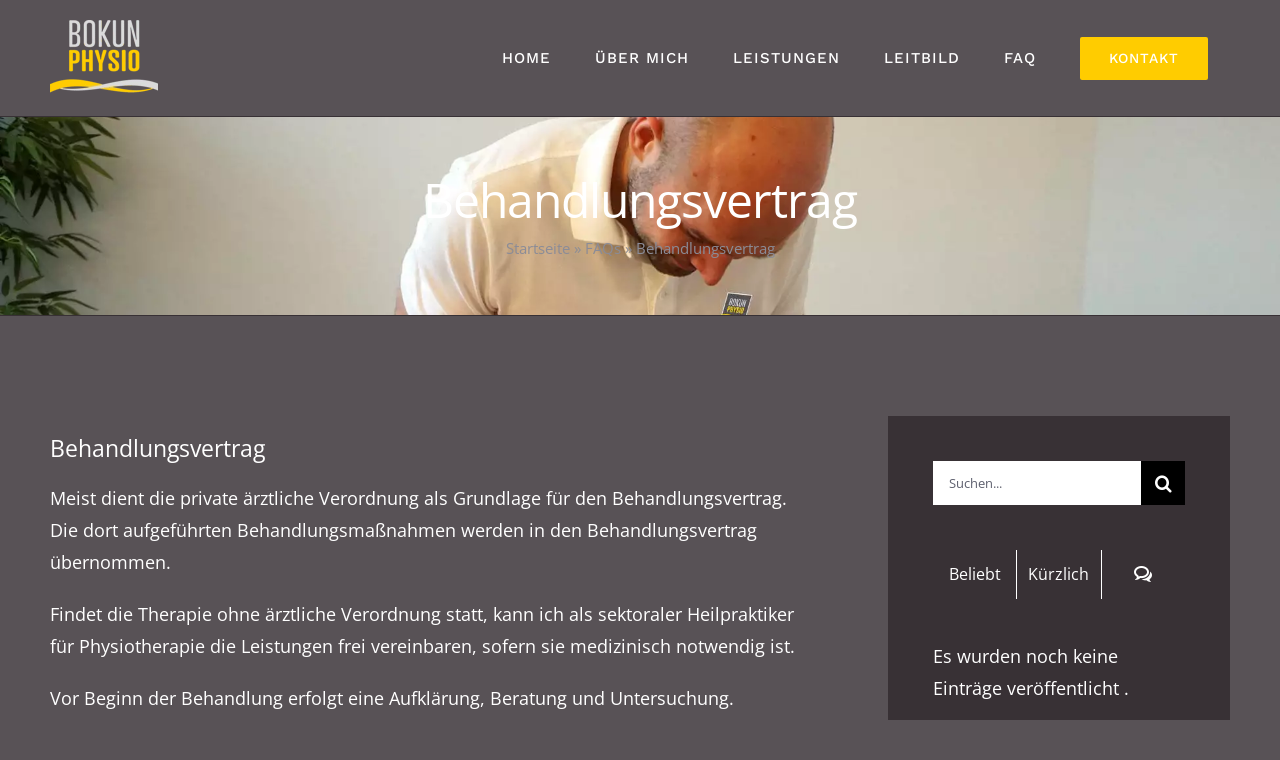

--- FILE ---
content_type: text/html; charset=UTF-8
request_url: https://bokun-physio.de/faq-items/behandlungsvertrag/
body_size: 12842
content:
<!DOCTYPE html>
<html class="avada-html-layout-wide avada-html-header-position-top" lang="de" prefix="og: http://ogp.me/ns# fb: http://ogp.me/ns/fb#">
<head>
	<meta http-equiv="X-UA-Compatible" content="IE=edge" />
	<meta http-equiv="Content-Type" content="text/html; charset=utf-8"/>
	<meta name="viewport" content="width=device-width, initial-scale=1" />
	<meta name='robots' content='index, follow, max-image-preview:large, max-snippet:-1, max-video-preview:-1' />

	<!-- This site is optimized with the Yoast SEO plugin v26.7 - https://yoast.com/wordpress/plugins/seo/ -->
	<title>Behandlungsvertrag - BOKUN PHYSIO</title>
	<link rel="canonical" href="https://bokun-physio.de/faq-items/behandlungsvertrag/" />
	<meta property="og:locale" content="de_DE" />
	<meta property="og:type" content="article" />
	<meta property="og:title" content="Behandlungsvertrag - BOKUN PHYSIO" />
	<meta property="og:description" content="Meist dient die private ärztliche Verordnung als Grundlage für den Behandlungsvertrag. Die dort aufgeführten Behandlungsmaßnahmen werden in den Behandlungsvertrag übernommen. Findet die Therapie ohne ärztliche Verordnung statt, kann ich als sektoraler Heilpraktiker für Physiotherapie die Leistungen frei vereinbaren, sofern sie medizinisch notwendig ist. Vor Beginn der Behandlung erfolgt eine Aufklärung, Beratung und Untersuchung. Es liegt vor allem in Ihrem Sinn und Ihrer Verantwortung, dass Ihre Behandlung stattfindet. Nicht wahrgenommene oder vergessene Termine werden in Rechnung gestellt, sofern keine rechtzeige Absage [...]" />
	<meta property="og:url" content="https://bokun-physio.de/faq-items/behandlungsvertrag/" />
	<meta property="og:site_name" content="BOKUN PHYSIO" />
	<meta property="article:modified_time" content="2021-04-22T13:48:50+00:00" />
	<meta name="twitter:card" content="summary_large_image" />
	<meta name="twitter:label1" content="Geschätzte Lesezeit" />
	<meta name="twitter:data1" content="1 Minute" />
	<script type="application/ld+json" class="yoast-schema-graph">{"@context":"https://schema.org","@graph":[{"@type":"WebPage","@id":"https://bokun-physio.de/faq-items/behandlungsvertrag/","url":"https://bokun-physio.de/faq-items/behandlungsvertrag/","name":"Behandlungsvertrag - BOKUN PHYSIO","isPartOf":{"@id":"https://bokun-physio.de/#website"},"datePublished":"2021-04-20T09:06:56+00:00","dateModified":"2021-04-22T13:48:50+00:00","breadcrumb":{"@id":"https://bokun-physio.de/faq-items/behandlungsvertrag/#breadcrumb"},"inLanguage":"de","potentialAction":[{"@type":"ReadAction","target":["https://bokun-physio.de/faq-items/behandlungsvertrag/"]}]},{"@type":"BreadcrumbList","@id":"https://bokun-physio.de/faq-items/behandlungsvertrag/#breadcrumb","itemListElement":[{"@type":"ListItem","position":1,"name":"Startseite","item":"https://bokun-physio.de/"},{"@type":"ListItem","position":2,"name":"FAQs","item":"https://bokun-physio.de/faq-items/"},{"@type":"ListItem","position":3,"name":"Behandlungsvertrag"}]},{"@type":"WebSite","@id":"https://bokun-physio.de/#website","url":"https://bokun-physio.de/","name":"BOKUN PHYSIO","description":"","potentialAction":[{"@type":"SearchAction","target":{"@type":"EntryPoint","urlTemplate":"https://bokun-physio.de/?s={search_term_string}"},"query-input":{"@type":"PropertyValueSpecification","valueRequired":true,"valueName":"search_term_string"}}],"inLanguage":"de"}]}</script>
	<!-- / Yoast SEO plugin. -->


<link rel="alternate" type="application/rss+xml" title="BOKUN PHYSIO &raquo; Feed" href="https://bokun-physio.de/feed/" />
<link rel="alternate" type="application/rss+xml" title="BOKUN PHYSIO &raquo; Kommentar-Feed" href="https://bokun-physio.de/comments/feed/" />
					<link rel="shortcut icon" href="https://bokun-physio.de/wp-content/uploads/2021/03/Logo-64.jpg" type="image/x-icon" />
		
					<!-- Apple Touch Icon -->
			<link rel="apple-touch-icon" sizes="180x180" href="https://bokun-physio.de/wp-content/uploads/2021/03/Logo-180.jpg">
		
					<!-- Android Icon -->
			<link rel="icon" sizes="192x192" href="https://bokun-physio.de/wp-content/uploads/2021/03/Logo-120.jpg">
		
					<!-- MS Edge Icon -->
			<meta name="msapplication-TileImage" content="https://bokun-physio.de/wp-content/uploads/2021/03/Logo-152.jpg">
				<link rel="alternate" type="application/rss+xml" title="BOKUN PHYSIO &raquo; Behandlungsvertrag-Kommentar-Feed" href="https://bokun-physio.de/faq-items/behandlungsvertrag/feed/" />
<link rel="alternate" title="oEmbed (JSON)" type="application/json+oembed" href="https://bokun-physio.de/wp-json/oembed/1.0/embed?url=https%3A%2F%2Fbokun-physio.de%2Ffaq-items%2Fbehandlungsvertrag%2F" />
<link rel="alternate" title="oEmbed (XML)" type="text/xml+oembed" href="https://bokun-physio.de/wp-json/oembed/1.0/embed?url=https%3A%2F%2Fbokun-physio.de%2Ffaq-items%2Fbehandlungsvertrag%2F&#038;format=xml" />
					<meta name="description" content="Meist dient die private ärztliche Verordnung als Grundlage für den Behandlungsvertrag. Die dort aufgeführten Behandlungsmaßnahmen werden in den Behandlungsvertrag übernommen.

Findet die Therapie ohne ärztliche Verordnung statt, kann ich als sektoraler Heilpraktiker für Physiotherapie die Leistungen frei vereinbaren, sofern sie medizinisch notwendig ist.

Vor Beginn der Behandlung erfolgt eine Aufklärung, Beratung und Untersuchung.

Es liegt vor allem in"/>
				
		<meta property="og:locale" content="de_DE_formal"/>
		<meta property="og:type" content="article"/>
		<meta property="og:site_name" content="BOKUN PHYSIO"/>
		<meta property="og:title" content="Behandlungsvertrag - BOKUN PHYSIO"/>
				<meta property="og:description" content="Meist dient die private ärztliche Verordnung als Grundlage für den Behandlungsvertrag. Die dort aufgeführten Behandlungsmaßnahmen werden in den Behandlungsvertrag übernommen.

Findet die Therapie ohne ärztliche Verordnung statt, kann ich als sektoraler Heilpraktiker für Physiotherapie die Leistungen frei vereinbaren, sofern sie medizinisch notwendig ist.

Vor Beginn der Behandlung erfolgt eine Aufklärung, Beratung und Untersuchung.

Es liegt vor allem in"/>
				<meta property="og:url" content="https://bokun-physio.de/faq-items/behandlungsvertrag/"/>
													<meta property="article:modified_time" content="2021-04-22T13:48:50+01:00"/>
											<meta property="og:image" content="https://bokun-physio.de/wp-content/uploads/2021/03/Logo-Bokon-Physio-75.png"/>
		<meta property="og:image:width" content="108"/>
		<meta property="og:image:height" content="75"/>
		<meta property="og:image:type" content="image/png"/>
				<style id='wp-img-auto-sizes-contain-inline-css' type='text/css'>
img:is([sizes=auto i],[sizes^="auto," i]){contain-intrinsic-size:3000px 1500px}
/*# sourceURL=wp-img-auto-sizes-contain-inline-css */
</style>
<style id='wp-emoji-styles-inline-css' type='text/css'>

	img.wp-smiley, img.emoji {
		display: inline !important;
		border: none !important;
		box-shadow: none !important;
		height: 1em !important;
		width: 1em !important;
		margin: 0 0.07em !important;
		vertical-align: -0.1em !important;
		background: none !important;
		padding: 0 !important;
	}
/*# sourceURL=wp-emoji-styles-inline-css */
</style>
<link rel='stylesheet' id='fusion-dynamic-css-css' href='https://bokun-physio.de/wp-content/uploads/fusion-styles/25d11fe3df06449360d4e860c7f4c37e.min.css?ver=3.14' type='text/css' media='all' />
<script type="text/javascript" src="https://bokun-physio.de/wp-includes/js/jquery/jquery.min.js?ver=3.7.1" id="jquery-core-js"></script>
<link rel="https://api.w.org/" href="https://bokun-physio.de/wp-json/" /><link rel="alternate" title="JSON" type="application/json" href="https://bokun-physio.de/wp-json/wp/v2/avada_faq/2219" /><link rel="EditURI" type="application/rsd+xml" title="RSD" href="https://bokun-physio.de/xmlrpc.php?rsd" />
<meta name="generator" content="WordPress 6.9" />
<link rel='shortlink' href='https://bokun-physio.de/?p=2219' />
<link rel="preload" href="https://bokun-physio.de/wp-content/themes/Avada/includes/lib/assets/fonts/icomoon/awb-icons.woff" as="font" type="font/woff" crossorigin><link rel="preload" href="//bokun-physio.de/wp-content/themes/Avada/includes/lib/assets/fonts/fontawesome/webfonts/fa-brands-400.woff2" as="font" type="font/woff2" crossorigin><link rel="preload" href="//bokun-physio.de/wp-content/themes/Avada/includes/lib/assets/fonts/fontawesome/webfonts/fa-solid-900.woff2" as="font" type="font/woff2" crossorigin><link rel="preload" href="https://bokun-physio.de/wp-content/uploads/fusion-gfonts/memvYaGs126MiZpBA-UvWbX2vVnXBbObj2OVTS-muw.woff2" as="font" type="font/woff2" crossorigin><link rel="preload" href="https://bokun-physio.de/wp-content/uploads/fusion-gfonts/QGYsz_wNahGAdqQ43Rh_fKDp.woff2" as="font" type="font/woff2" crossorigin><style type="text/css" id="css-fb-visibility">@media screen and (max-width: 640px){.fusion-no-small-visibility{display:none !important;}body .sm-text-align-center{text-align:center !important;}body .sm-text-align-left{text-align:left !important;}body .sm-text-align-right{text-align:right !important;}body .sm-text-align-justify{text-align:justify !important;}body .sm-flex-align-center{justify-content:center !important;}body .sm-flex-align-flex-start{justify-content:flex-start !important;}body .sm-flex-align-flex-end{justify-content:flex-end !important;}body .sm-mx-auto{margin-left:auto !important;margin-right:auto !important;}body .sm-ml-auto{margin-left:auto !important;}body .sm-mr-auto{margin-right:auto !important;}body .fusion-absolute-position-small{position:absolute;top:auto;width:100%;}.awb-sticky.awb-sticky-small{ position: sticky; top: var(--awb-sticky-offset,0); }}@media screen and (min-width: 641px) and (max-width: 1000px){.fusion-no-medium-visibility{display:none !important;}body .md-text-align-center{text-align:center !important;}body .md-text-align-left{text-align:left !important;}body .md-text-align-right{text-align:right !important;}body .md-text-align-justify{text-align:justify !important;}body .md-flex-align-center{justify-content:center !important;}body .md-flex-align-flex-start{justify-content:flex-start !important;}body .md-flex-align-flex-end{justify-content:flex-end !important;}body .md-mx-auto{margin-left:auto !important;margin-right:auto !important;}body .md-ml-auto{margin-left:auto !important;}body .md-mr-auto{margin-right:auto !important;}body .fusion-absolute-position-medium{position:absolute;top:auto;width:100%;}.awb-sticky.awb-sticky-medium{ position: sticky; top: var(--awb-sticky-offset,0); }}@media screen and (min-width: 1001px){.fusion-no-large-visibility{display:none !important;}body .lg-text-align-center{text-align:center !important;}body .lg-text-align-left{text-align:left !important;}body .lg-text-align-right{text-align:right !important;}body .lg-text-align-justify{text-align:justify !important;}body .lg-flex-align-center{justify-content:center !important;}body .lg-flex-align-flex-start{justify-content:flex-start !important;}body .lg-flex-align-flex-end{justify-content:flex-end !important;}body .lg-mx-auto{margin-left:auto !important;margin-right:auto !important;}body .lg-ml-auto{margin-left:auto !important;}body .lg-mr-auto{margin-right:auto !important;}body .fusion-absolute-position-large{position:absolute;top:auto;width:100%;}.awb-sticky.awb-sticky-large{ position: sticky; top: var(--awb-sticky-offset,0); }}</style><meta name="generator" content="Powered by Slider Revolution 6.7.38 - responsive, Mobile-Friendly Slider Plugin for WordPress with comfortable drag and drop interface." />
<script>function setREVStartSize(e){
			//window.requestAnimationFrame(function() {
				window.RSIW = window.RSIW===undefined ? window.innerWidth : window.RSIW;
				window.RSIH = window.RSIH===undefined ? window.innerHeight : window.RSIH;
				try {
					var pw = document.getElementById(e.c).parentNode.offsetWidth,
						newh;
					pw = pw===0 || isNaN(pw) || (e.l=="fullwidth" || e.layout=="fullwidth") ? window.RSIW : pw;
					e.tabw = e.tabw===undefined ? 0 : parseInt(e.tabw);
					e.thumbw = e.thumbw===undefined ? 0 : parseInt(e.thumbw);
					e.tabh = e.tabh===undefined ? 0 : parseInt(e.tabh);
					e.thumbh = e.thumbh===undefined ? 0 : parseInt(e.thumbh);
					e.tabhide = e.tabhide===undefined ? 0 : parseInt(e.tabhide);
					e.thumbhide = e.thumbhide===undefined ? 0 : parseInt(e.thumbhide);
					e.mh = e.mh===undefined || e.mh=="" || e.mh==="auto" ? 0 : parseInt(e.mh,0);
					if(e.layout==="fullscreen" || e.l==="fullscreen")
						newh = Math.max(e.mh,window.RSIH);
					else{
						e.gw = Array.isArray(e.gw) ? e.gw : [e.gw];
						for (var i in e.rl) if (e.gw[i]===undefined || e.gw[i]===0) e.gw[i] = e.gw[i-1];
						e.gh = e.el===undefined || e.el==="" || (Array.isArray(e.el) && e.el.length==0)? e.gh : e.el;
						e.gh = Array.isArray(e.gh) ? e.gh : [e.gh];
						for (var i in e.rl) if (e.gh[i]===undefined || e.gh[i]===0) e.gh[i] = e.gh[i-1];
											
						var nl = new Array(e.rl.length),
							ix = 0,
							sl;
						e.tabw = e.tabhide>=pw ? 0 : e.tabw;
						e.thumbw = e.thumbhide>=pw ? 0 : e.thumbw;
						e.tabh = e.tabhide>=pw ? 0 : e.tabh;
						e.thumbh = e.thumbhide>=pw ? 0 : e.thumbh;
						for (var i in e.rl) nl[i] = e.rl[i]<window.RSIW ? 0 : e.rl[i];
						sl = nl[0];
						for (var i in nl) if (sl>nl[i] && nl[i]>0) { sl = nl[i]; ix=i;}
						var m = pw>(e.gw[ix]+e.tabw+e.thumbw) ? 1 : (pw-(e.tabw+e.thumbw)) / (e.gw[ix]);
						newh =  (e.gh[ix] * m) + (e.tabh + e.thumbh);
					}
					var el = document.getElementById(e.c);
					if (el!==null && el) el.style.height = newh+"px";
					el = document.getElementById(e.c+"_wrapper");
					if (el!==null && el) {
						el.style.height = newh+"px";
						el.style.display = "block";
					}
				} catch(e){
					console.log("Failure at Presize of Slider:" + e)
				}
			//});
		  };</script>
		<script type="text/javascript">
			var doc = document.documentElement;
			doc.setAttribute( 'data-useragent', navigator.userAgent );
		</script>
		
	<script src="https://cloud.ccm19.de/app.js?apiKey=165edbf0e81017191128b58f9cd582fe75b899c5b247c7fc&amp;domain=68db8585772c12f5c7062ee2" referrerpolicy="origin"></script><style id='global-styles-inline-css' type='text/css'>
:root{--wp--preset--aspect-ratio--square: 1;--wp--preset--aspect-ratio--4-3: 4/3;--wp--preset--aspect-ratio--3-4: 3/4;--wp--preset--aspect-ratio--3-2: 3/2;--wp--preset--aspect-ratio--2-3: 2/3;--wp--preset--aspect-ratio--16-9: 16/9;--wp--preset--aspect-ratio--9-16: 9/16;--wp--preset--color--black: #000000;--wp--preset--color--cyan-bluish-gray: #abb8c3;--wp--preset--color--white: #ffffff;--wp--preset--color--pale-pink: #f78da7;--wp--preset--color--vivid-red: #cf2e2e;--wp--preset--color--luminous-vivid-orange: #ff6900;--wp--preset--color--luminous-vivid-amber: #fcb900;--wp--preset--color--light-green-cyan: #7bdcb5;--wp--preset--color--vivid-green-cyan: #00d084;--wp--preset--color--pale-cyan-blue: #8ed1fc;--wp--preset--color--vivid-cyan-blue: #0693e3;--wp--preset--color--vivid-purple: #9b51e0;--wp--preset--color--awb-color-1: rgba(255,255,255,1);--wp--preset--color--awb-color-2: rgba(240,240,240,1);--wp--preset--color--awb-color-3: rgba(254,204,0,1);--wp--preset--color--awb-color-4: rgba(255,204,0,1);--wp--preset--color--awb-color-5: rgba(255,170,6,1);--wp--preset--color--awb-color-6: rgba(139,140,151,1);--wp--preset--color--awb-color-7: rgba(51,54,69,1);--wp--preset--color--awb-color-8: rgba(56,49,53,1);--wp--preset--color--awb-color-custom-10: rgba(88,82,86,1);--wp--preset--color--awb-color-custom-11: rgba(51,51,51,1);--wp--preset--color--awb-color-custom-12: rgba(243,244,246,1);--wp--preset--color--awb-color-custom-13: rgba(41,43,55,1);--wp--preset--color--awb-color-custom-14: rgba(95,97,111,1);--wp--preset--color--awb-color-custom-15: rgba(37,40,51,1);--wp--preset--color--awb-color-custom-16: rgba(246,246,246,1);--wp--preset--gradient--vivid-cyan-blue-to-vivid-purple: linear-gradient(135deg,rgb(6,147,227) 0%,rgb(155,81,224) 100%);--wp--preset--gradient--light-green-cyan-to-vivid-green-cyan: linear-gradient(135deg,rgb(122,220,180) 0%,rgb(0,208,130) 100%);--wp--preset--gradient--luminous-vivid-amber-to-luminous-vivid-orange: linear-gradient(135deg,rgb(252,185,0) 0%,rgb(255,105,0) 100%);--wp--preset--gradient--luminous-vivid-orange-to-vivid-red: linear-gradient(135deg,rgb(255,105,0) 0%,rgb(207,46,46) 100%);--wp--preset--gradient--very-light-gray-to-cyan-bluish-gray: linear-gradient(135deg,rgb(238,238,238) 0%,rgb(169,184,195) 100%);--wp--preset--gradient--cool-to-warm-spectrum: linear-gradient(135deg,rgb(74,234,220) 0%,rgb(151,120,209) 20%,rgb(207,42,186) 40%,rgb(238,44,130) 60%,rgb(251,105,98) 80%,rgb(254,248,76) 100%);--wp--preset--gradient--blush-light-purple: linear-gradient(135deg,rgb(255,206,236) 0%,rgb(152,150,240) 100%);--wp--preset--gradient--blush-bordeaux: linear-gradient(135deg,rgb(254,205,165) 0%,rgb(254,45,45) 50%,rgb(107,0,62) 100%);--wp--preset--gradient--luminous-dusk: linear-gradient(135deg,rgb(255,203,112) 0%,rgb(199,81,192) 50%,rgb(65,88,208) 100%);--wp--preset--gradient--pale-ocean: linear-gradient(135deg,rgb(255,245,203) 0%,rgb(182,227,212) 50%,rgb(51,167,181) 100%);--wp--preset--gradient--electric-grass: linear-gradient(135deg,rgb(202,248,128) 0%,rgb(113,206,126) 100%);--wp--preset--gradient--midnight: linear-gradient(135deg,rgb(2,3,129) 0%,rgb(40,116,252) 100%);--wp--preset--font-size--small: 13.5px;--wp--preset--font-size--medium: 20px;--wp--preset--font-size--large: 27px;--wp--preset--font-size--x-large: 42px;--wp--preset--font-size--normal: 18px;--wp--preset--font-size--xlarge: 36px;--wp--preset--font-size--huge: 54px;--wp--preset--spacing--20: 0.44rem;--wp--preset--spacing--30: 0.67rem;--wp--preset--spacing--40: 1rem;--wp--preset--spacing--50: 1.5rem;--wp--preset--spacing--60: 2.25rem;--wp--preset--spacing--70: 3.38rem;--wp--preset--spacing--80: 5.06rem;--wp--preset--shadow--natural: 6px 6px 9px rgba(0, 0, 0, 0.2);--wp--preset--shadow--deep: 12px 12px 50px rgba(0, 0, 0, 0.4);--wp--preset--shadow--sharp: 6px 6px 0px rgba(0, 0, 0, 0.2);--wp--preset--shadow--outlined: 6px 6px 0px -3px rgb(255, 255, 255), 6px 6px rgb(0, 0, 0);--wp--preset--shadow--crisp: 6px 6px 0px rgb(0, 0, 0);}:where(.is-layout-flex){gap: 0.5em;}:where(.is-layout-grid){gap: 0.5em;}body .is-layout-flex{display: flex;}.is-layout-flex{flex-wrap: wrap;align-items: center;}.is-layout-flex > :is(*, div){margin: 0;}body .is-layout-grid{display: grid;}.is-layout-grid > :is(*, div){margin: 0;}:where(.wp-block-columns.is-layout-flex){gap: 2em;}:where(.wp-block-columns.is-layout-grid){gap: 2em;}:where(.wp-block-post-template.is-layout-flex){gap: 1.25em;}:where(.wp-block-post-template.is-layout-grid){gap: 1.25em;}.has-black-color{color: var(--wp--preset--color--black) !important;}.has-cyan-bluish-gray-color{color: var(--wp--preset--color--cyan-bluish-gray) !important;}.has-white-color{color: var(--wp--preset--color--white) !important;}.has-pale-pink-color{color: var(--wp--preset--color--pale-pink) !important;}.has-vivid-red-color{color: var(--wp--preset--color--vivid-red) !important;}.has-luminous-vivid-orange-color{color: var(--wp--preset--color--luminous-vivid-orange) !important;}.has-luminous-vivid-amber-color{color: var(--wp--preset--color--luminous-vivid-amber) !important;}.has-light-green-cyan-color{color: var(--wp--preset--color--light-green-cyan) !important;}.has-vivid-green-cyan-color{color: var(--wp--preset--color--vivid-green-cyan) !important;}.has-pale-cyan-blue-color{color: var(--wp--preset--color--pale-cyan-blue) !important;}.has-vivid-cyan-blue-color{color: var(--wp--preset--color--vivid-cyan-blue) !important;}.has-vivid-purple-color{color: var(--wp--preset--color--vivid-purple) !important;}.has-black-background-color{background-color: var(--wp--preset--color--black) !important;}.has-cyan-bluish-gray-background-color{background-color: var(--wp--preset--color--cyan-bluish-gray) !important;}.has-white-background-color{background-color: var(--wp--preset--color--white) !important;}.has-pale-pink-background-color{background-color: var(--wp--preset--color--pale-pink) !important;}.has-vivid-red-background-color{background-color: var(--wp--preset--color--vivid-red) !important;}.has-luminous-vivid-orange-background-color{background-color: var(--wp--preset--color--luminous-vivid-orange) !important;}.has-luminous-vivid-amber-background-color{background-color: var(--wp--preset--color--luminous-vivid-amber) !important;}.has-light-green-cyan-background-color{background-color: var(--wp--preset--color--light-green-cyan) !important;}.has-vivid-green-cyan-background-color{background-color: var(--wp--preset--color--vivid-green-cyan) !important;}.has-pale-cyan-blue-background-color{background-color: var(--wp--preset--color--pale-cyan-blue) !important;}.has-vivid-cyan-blue-background-color{background-color: var(--wp--preset--color--vivid-cyan-blue) !important;}.has-vivid-purple-background-color{background-color: var(--wp--preset--color--vivid-purple) !important;}.has-black-border-color{border-color: var(--wp--preset--color--black) !important;}.has-cyan-bluish-gray-border-color{border-color: var(--wp--preset--color--cyan-bluish-gray) !important;}.has-white-border-color{border-color: var(--wp--preset--color--white) !important;}.has-pale-pink-border-color{border-color: var(--wp--preset--color--pale-pink) !important;}.has-vivid-red-border-color{border-color: var(--wp--preset--color--vivid-red) !important;}.has-luminous-vivid-orange-border-color{border-color: var(--wp--preset--color--luminous-vivid-orange) !important;}.has-luminous-vivid-amber-border-color{border-color: var(--wp--preset--color--luminous-vivid-amber) !important;}.has-light-green-cyan-border-color{border-color: var(--wp--preset--color--light-green-cyan) !important;}.has-vivid-green-cyan-border-color{border-color: var(--wp--preset--color--vivid-green-cyan) !important;}.has-pale-cyan-blue-border-color{border-color: var(--wp--preset--color--pale-cyan-blue) !important;}.has-vivid-cyan-blue-border-color{border-color: var(--wp--preset--color--vivid-cyan-blue) !important;}.has-vivid-purple-border-color{border-color: var(--wp--preset--color--vivid-purple) !important;}.has-vivid-cyan-blue-to-vivid-purple-gradient-background{background: var(--wp--preset--gradient--vivid-cyan-blue-to-vivid-purple) !important;}.has-light-green-cyan-to-vivid-green-cyan-gradient-background{background: var(--wp--preset--gradient--light-green-cyan-to-vivid-green-cyan) !important;}.has-luminous-vivid-amber-to-luminous-vivid-orange-gradient-background{background: var(--wp--preset--gradient--luminous-vivid-amber-to-luminous-vivid-orange) !important;}.has-luminous-vivid-orange-to-vivid-red-gradient-background{background: var(--wp--preset--gradient--luminous-vivid-orange-to-vivid-red) !important;}.has-very-light-gray-to-cyan-bluish-gray-gradient-background{background: var(--wp--preset--gradient--very-light-gray-to-cyan-bluish-gray) !important;}.has-cool-to-warm-spectrum-gradient-background{background: var(--wp--preset--gradient--cool-to-warm-spectrum) !important;}.has-blush-light-purple-gradient-background{background: var(--wp--preset--gradient--blush-light-purple) !important;}.has-blush-bordeaux-gradient-background{background: var(--wp--preset--gradient--blush-bordeaux) !important;}.has-luminous-dusk-gradient-background{background: var(--wp--preset--gradient--luminous-dusk) !important;}.has-pale-ocean-gradient-background{background: var(--wp--preset--gradient--pale-ocean) !important;}.has-electric-grass-gradient-background{background: var(--wp--preset--gradient--electric-grass) !important;}.has-midnight-gradient-background{background: var(--wp--preset--gradient--midnight) !important;}.has-small-font-size{font-size: var(--wp--preset--font-size--small) !important;}.has-medium-font-size{font-size: var(--wp--preset--font-size--medium) !important;}.has-large-font-size{font-size: var(--wp--preset--font-size--large) !important;}.has-x-large-font-size{font-size: var(--wp--preset--font-size--x-large) !important;}
/*# sourceURL=global-styles-inline-css */
</style>
<style id='wp-block-library-inline-css' type='text/css'>
:root{--wp-block-synced-color:#7a00df;--wp-block-synced-color--rgb:122,0,223;--wp-bound-block-color:var(--wp-block-synced-color);--wp-editor-canvas-background:#ddd;--wp-admin-theme-color:#007cba;--wp-admin-theme-color--rgb:0,124,186;--wp-admin-theme-color-darker-10:#006ba1;--wp-admin-theme-color-darker-10--rgb:0,107,160.5;--wp-admin-theme-color-darker-20:#005a87;--wp-admin-theme-color-darker-20--rgb:0,90,135;--wp-admin-border-width-focus:2px}@media (min-resolution:192dpi){:root{--wp-admin-border-width-focus:1.5px}}.wp-element-button{cursor:pointer}:root .has-very-light-gray-background-color{background-color:#eee}:root .has-very-dark-gray-background-color{background-color:#313131}:root .has-very-light-gray-color{color:#eee}:root .has-very-dark-gray-color{color:#313131}:root .has-vivid-green-cyan-to-vivid-cyan-blue-gradient-background{background:linear-gradient(135deg,#00d084,#0693e3)}:root .has-purple-crush-gradient-background{background:linear-gradient(135deg,#34e2e4,#4721fb 50%,#ab1dfe)}:root .has-hazy-dawn-gradient-background{background:linear-gradient(135deg,#faaca8,#dad0ec)}:root .has-subdued-olive-gradient-background{background:linear-gradient(135deg,#fafae1,#67a671)}:root .has-atomic-cream-gradient-background{background:linear-gradient(135deg,#fdd79a,#004a59)}:root .has-nightshade-gradient-background{background:linear-gradient(135deg,#330968,#31cdcf)}:root .has-midnight-gradient-background{background:linear-gradient(135deg,#020381,#2874fc)}:root{--wp--preset--font-size--normal:16px;--wp--preset--font-size--huge:42px}.has-regular-font-size{font-size:1em}.has-larger-font-size{font-size:2.625em}.has-normal-font-size{font-size:var(--wp--preset--font-size--normal)}.has-huge-font-size{font-size:var(--wp--preset--font-size--huge)}.has-text-align-center{text-align:center}.has-text-align-left{text-align:left}.has-text-align-right{text-align:right}.has-fit-text{white-space:nowrap!important}#end-resizable-editor-section{display:none}.aligncenter{clear:both}.items-justified-left{justify-content:flex-start}.items-justified-center{justify-content:center}.items-justified-right{justify-content:flex-end}.items-justified-space-between{justify-content:space-between}.screen-reader-text{border:0;clip-path:inset(50%);height:1px;margin:-1px;overflow:hidden;padding:0;position:absolute;width:1px;word-wrap:normal!important}.screen-reader-text:focus{background-color:#ddd;clip-path:none;color:#444;display:block;font-size:1em;height:auto;left:5px;line-height:normal;padding:15px 23px 14px;text-decoration:none;top:5px;width:auto;z-index:100000}html :where(.has-border-color){border-style:solid}html :where([style*=border-top-color]){border-top-style:solid}html :where([style*=border-right-color]){border-right-style:solid}html :where([style*=border-bottom-color]){border-bottom-style:solid}html :where([style*=border-left-color]){border-left-style:solid}html :where([style*=border-width]){border-style:solid}html :where([style*=border-top-width]){border-top-style:solid}html :where([style*=border-right-width]){border-right-style:solid}html :where([style*=border-bottom-width]){border-bottom-style:solid}html :where([style*=border-left-width]){border-left-style:solid}html :where(img[class*=wp-image-]){height:auto;max-width:100%}:where(figure){margin:0 0 1em}html :where(.is-position-sticky){--wp-admin--admin-bar--position-offset:var(--wp-admin--admin-bar--height,0px)}@media screen and (max-width:600px){html :where(.is-position-sticky){--wp-admin--admin-bar--position-offset:0px}}
/*wp_block_styles_on_demand_placeholder:696f748ea1772*/
/*# sourceURL=wp-block-library-inline-css */
</style>
<style id='wp-block-library-theme-inline-css' type='text/css'>
.wp-block-audio :where(figcaption){color:#555;font-size:13px;text-align:center}.is-dark-theme .wp-block-audio :where(figcaption){color:#ffffffa6}.wp-block-audio{margin:0 0 1em}.wp-block-code{border:1px solid #ccc;border-radius:4px;font-family:Menlo,Consolas,monaco,monospace;padding:.8em 1em}.wp-block-embed :where(figcaption){color:#555;font-size:13px;text-align:center}.is-dark-theme .wp-block-embed :where(figcaption){color:#ffffffa6}.wp-block-embed{margin:0 0 1em}.blocks-gallery-caption{color:#555;font-size:13px;text-align:center}.is-dark-theme .blocks-gallery-caption{color:#ffffffa6}:root :where(.wp-block-image figcaption){color:#555;font-size:13px;text-align:center}.is-dark-theme :root :where(.wp-block-image figcaption){color:#ffffffa6}.wp-block-image{margin:0 0 1em}.wp-block-pullquote{border-bottom:4px solid;border-top:4px solid;color:currentColor;margin-bottom:1.75em}.wp-block-pullquote :where(cite),.wp-block-pullquote :where(footer),.wp-block-pullquote__citation{color:currentColor;font-size:.8125em;font-style:normal;text-transform:uppercase}.wp-block-quote{border-left:.25em solid;margin:0 0 1.75em;padding-left:1em}.wp-block-quote cite,.wp-block-quote footer{color:currentColor;font-size:.8125em;font-style:normal;position:relative}.wp-block-quote:where(.has-text-align-right){border-left:none;border-right:.25em solid;padding-left:0;padding-right:1em}.wp-block-quote:where(.has-text-align-center){border:none;padding-left:0}.wp-block-quote.is-large,.wp-block-quote.is-style-large,.wp-block-quote:where(.is-style-plain){border:none}.wp-block-search .wp-block-search__label{font-weight:700}.wp-block-search__button{border:1px solid #ccc;padding:.375em .625em}:where(.wp-block-group.has-background){padding:1.25em 2.375em}.wp-block-separator.has-css-opacity{opacity:.4}.wp-block-separator{border:none;border-bottom:2px solid;margin-left:auto;margin-right:auto}.wp-block-separator.has-alpha-channel-opacity{opacity:1}.wp-block-separator:not(.is-style-wide):not(.is-style-dots){width:100px}.wp-block-separator.has-background:not(.is-style-dots){border-bottom:none;height:1px}.wp-block-separator.has-background:not(.is-style-wide):not(.is-style-dots){height:2px}.wp-block-table{margin:0 0 1em}.wp-block-table td,.wp-block-table th{word-break:normal}.wp-block-table :where(figcaption){color:#555;font-size:13px;text-align:center}.is-dark-theme .wp-block-table :where(figcaption){color:#ffffffa6}.wp-block-video :where(figcaption){color:#555;font-size:13px;text-align:center}.is-dark-theme .wp-block-video :where(figcaption){color:#ffffffa6}.wp-block-video{margin:0 0 1em}:root :where(.wp-block-template-part.has-background){margin-bottom:0;margin-top:0;padding:1.25em 2.375em}
/*# sourceURL=/wp-includes/css/dist/block-library/theme.min.css */
</style>
<style id='classic-theme-styles-inline-css' type='text/css'>
/*! This file is auto-generated */
.wp-block-button__link{color:#fff;background-color:#32373c;border-radius:9999px;box-shadow:none;text-decoration:none;padding:calc(.667em + 2px) calc(1.333em + 2px);font-size:1.125em}.wp-block-file__button{background:#32373c;color:#fff;text-decoration:none}
/*# sourceURL=/wp-includes/css/classic-themes.min.css */
</style>
<link rel='stylesheet' id='rs-plugin-settings-css' href='//bokun-physio.de/wp-content/plugins/revslider/sr6/assets/css/rs6.css?ver=6.7.38' type='text/css' media='all' />
<style id='rs-plugin-settings-inline-css' type='text/css'>
#rs-demo-id {}
/*# sourceURL=rs-plugin-settings-inline-css */
</style>
</head>

<body class="wp-singular avada_faq-template-default single single-avada_faq postid-2219 single-format-standard wp-theme-Avada has-sidebar fusion-image-hovers fusion-pagination-sizing fusion-button_type-flat fusion-button_span-yes fusion-button_gradient-linear avada-image-rollover-circle-yes avada-image-rollover-yes avada-image-rollover-direction-fade fusion-body ltr fusion-sticky-header no-tablet-sticky-header no-mobile-sticky-header no-mobile-slidingbar avada-has-rev-slider-styles fusion-disable-outline fusion-sub-menu-fade mobile-logo-pos-left layout-wide-mode avada-has-boxed-modal-shadow-none layout-scroll-offset-full avada-has-zero-margin-offset-top fusion-top-header menu-text-align-center mobile-menu-design-modern fusion-show-pagination-text fusion-header-layout-v1 avada-responsive avada-footer-fx-parallax-effect avada-menu-highlight-style-background fusion-search-form-classic fusion-main-menu-search-dropdown fusion-avatar-square avada-dropdown-styles avada-blog-layout-grid avada-blog-archive-layout-grid avada-header-shadow-no avada-menu-icon-position-left avada-has-megamenu-shadow avada-has-pagetitle-bg-full avada-has-pagetitle-bg-parallax avada-has-breadcrumb-mobile-hidden avada-has-titlebar-bar_and_content avada-header-border-color-full-transparent avada-has-transparent-timeline_color avada-has-pagination-padding avada-flyout-menu-direction-fade avada-ec-views-v1" data-awb-post-id="2219">
		<a class="skip-link screen-reader-text" href="#content">Skip to content</a>

	<div id="boxed-wrapper">
		
		<div id="wrapper" class="fusion-wrapper">
			<div id="home" style="position:relative;top:-1px;"></div>
							
					
			<header class="fusion-header-wrapper">
				<div class="fusion-header-v1 fusion-logo-alignment fusion-logo-left fusion-sticky-menu- fusion-sticky-logo- fusion-mobile-logo-  fusion-mobile-menu-design-modern">
					<div class="fusion-header-sticky-height"></div>
<div class="fusion-header">
	<div class="fusion-row">
					<div class="fusion-logo" data-margin-top="20px" data-margin-bottom="20px" data-margin-left="0px" data-margin-right="0px">
			<a class="fusion-logo-link"  href="https://bokun-physio.de/" >

						<!-- standard logo -->
			<img src="https://bokun-physio.de/wp-content/uploads/2021/03/Logo-Bokon-Physio-75.png" srcset="https://bokun-physio.de/wp-content/uploads/2021/03/Logo-Bokon-Physio-75.png 1x, https://bokun-physio.de/wp-content/uploads/2021/03/Logo-Bokon-Physio-150.png 2x" width="108" height="75" style="max-height:75px;height:auto;" alt="BOKUN PHYSIO Logo" data-retina_logo_url="https://bokun-physio.de/wp-content/uploads/2021/03/Logo-Bokon-Physio-150.png" class="fusion-standard-logo" />

			
					</a>
		</div>		<nav class="fusion-main-menu" aria-label="Hauptmenü"><ul id="menu-hauptmenue" class="fusion-menu"><li  id="menu-item-18"  class="menu-item menu-item-type-post_type menu-item-object-page menu-item-home menu-item-18"  data-item-id="18"><a  href="https://bokun-physio.de/" class="fusion-background-highlight"><span class="menu-text">HOME</span></a></li><li  id="menu-item-19"  class="menu-item menu-item-type-post_type menu-item-object-page menu-item-19"  data-item-id="19"><a  href="https://bokun-physio.de/ueber-mich/" class="fusion-background-highlight"><span class="menu-text">ÜBER MICH</span></a></li><li  id="menu-item-22"  class="menu-item menu-item-type-post_type menu-item-object-page menu-item-22"  data-item-id="22"><a  href="https://bokun-physio.de/leistungen/" class="fusion-background-highlight"><span class="menu-text">LEISTUNGEN</span></a></li><li  id="menu-item-2123"  class="menu-item menu-item-type-post_type menu-item-object-page menu-item-2123"  data-item-id="2123"><a  href="https://bokun-physio.de/leitbild/" class="fusion-background-highlight"><span class="menu-text">LEITBILD</span></a></li><li  id="menu-item-2111"  class="menu-item menu-item-type-post_type menu-item-object-page menu-item-2111"  data-item-id="2111"><a  href="https://bokun-physio.de/faq/" class="fusion-background-highlight"><span class="menu-text">FAQ</span></a></li><li  id="menu-item-21"  class="menu-item menu-item-type-post_type menu-item-object-page menu-item-21 fusion-menu-item-button"  data-item-id="21"><a  href="https://bokun-physio.de/kontakt/" class="fusion-background-highlight"><span class="menu-text fusion-button button-default button-large">KONTAKT</span></a></li></ul></nav>	<div class="fusion-mobile-menu-icons">
							<a href="#" class="fusion-icon awb-icon-bars" aria-label="Toggle mobile menu" aria-expanded="false"></a>
		
		
		
			</div>

<nav class="fusion-mobile-nav-holder fusion-mobile-menu-text-align-left" aria-label="Main Menu Mobile"></nav>

					</div>
</div>
				</div>
				<div class="fusion-clearfix"></div>
			</header>
								
							<div id="sliders-container" class="fusion-slider-visibility">
					</div>
				
					
							
			<section class="avada-page-titlebar-wrapper" aria-label="Kopfzeilen-Container">
	<div class="fusion-page-title-bar fusion-page-title-bar-none fusion-page-title-bar-center">
		<div class="fusion-page-title-row">
			<div class="fusion-page-title-wrapper">
				<div class="fusion-page-title-captions">

																							<h1 class="entry-title">Behandlungsvertrag</h1>

											
																		<div class="fusion-page-title-secondary">
								<nav class="fusion-breadcrumbs awb-yoast-breadcrumbs" aria-label="Breadcrumb"><span><span><a href="https://bokun-physio.de/">Startseite</a></span> &raquo; <span><a href="https://bokun-physio.de/faq-items/">FAQs</a></span> &raquo; <span class="breadcrumb_last" aria-current="page">Behandlungsvertrag</span></span></nav>							</div>
											
				</div>

				
			</div>
		</div>
	</div>
</section>

						<main id="main" class="clearfix ">
				<div class="fusion-row" style="">

<section id="content" style="float: left;">
	
					<article id="post-2219" class="post post-2219 avada_faq type-avada_faq status-publish format-standard hentry">
						
									
															<h2 class="entry-title fusion-post-title">Behandlungsvertrag</h2>										<div class="post-content">
				<p>Meist dient die private ärztliche Verordnung als Grundlage für den Behandlungsvertrag. Die dort aufgeführten Behandlungsmaßnahmen werden in den Behandlungsvertrag übernommen.</p>
<p>Findet die Therapie ohne ärztliche Verordnung statt, kann ich als sektoraler Heilpraktiker für Physiotherapie die Leistungen frei vereinbaren, sofern sie medizinisch notwendig ist.</p>
<p>Vor Beginn der Behandlung erfolgt eine Aufklärung, Beratung und Untersuchung.</p>
<p>Es liegt vor allem in Ihrem Sinn und Ihrer Verantwortung, dass Ihre Behandlung stattfindet.</p>
<p>Nicht wahrgenommene oder vergessene Termine werden in Rechnung gestellt, sofern keine rechtzeige Absage mindestens <b>24 Stunden</b> vorher per Email, Telefon (Anrufbeantworter) oder WhatsApp eingetroffen ist.</p>
							</div>

												<div class="fusion-meta-info"><div class="fusion-meta-info-wrapper">Von <span><a href="https://bokun-physio.de/author/denis/" title="Beiträge von Denis Bokun" rel="author">Denis Bokun</a></span><span class="fusion-inline-sep">|</span></div></div>													<div class="fusion-sharing-box fusion-theme-sharing-box fusion-single-sharing-box">
		<h4>Share This Article</h4>
		<div class="fusion-social-networks boxed-icons"><div class="fusion-social-networks-wrapper"><a  class="fusion-social-network-icon fusion-tooltip fusion-facebook awb-icon-facebook" style="color:#ffffff;background-color:#3b5998;border-color:#3b5998;" data-placement="top" data-title="Facebook" data-toggle="tooltip" title="Facebook" href="https://www.facebook.com/sharer.php?u=https%3A%2F%2Fbokun-physio.de%2Ffaq-items%2Fbehandlungsvertrag%2F&amp;t=Behandlungsvertrag" target="_blank" rel="noreferrer nofollow"><span class="screen-reader-text">Facebook</span></a><a  class="fusion-social-network-icon fusion-tooltip fusion-twitter awb-icon-twitter" style="color:#ffffff;background-color:#000000;border-color:#000000;" data-placement="top" data-title="X" data-toggle="tooltip" title="X" href="https://x.com/intent/post?url=https%3A%2F%2Fbokun-physio.de%2Ffaq-items%2Fbehandlungsvertrag%2F&amp;text=Behandlungsvertrag" target="_blank" rel="noopener noreferrer nofollow"><span class="screen-reader-text">X</span></a><a  class="fusion-social-network-icon fusion-tooltip fusion-linkedin awb-icon-linkedin" style="color:#ffffff;background-color:#0077b5;border-color:#0077b5;" data-placement="top" data-title="LinkedIn" data-toggle="tooltip" title="LinkedIn" href="https://www.linkedin.com/shareArticle?mini=true&amp;url=https%3A%2F%2Fbokun-physio.de%2Ffaq-items%2Fbehandlungsvertrag%2F&amp;title=Behandlungsvertrag&amp;summary=Meist%20dient%20die%20private%20%C3%A4rztliche%20Verordnung%20als%20Grundlage%20f%C3%BCr%20den%20Behandlungsvertrag.%20Die%20dort%20aufgef%C3%BChrten%20Behandlungsma%C3%9Fnahmen%20werden%20in%20den%20Behandlungsvertrag%20%C3%BCbernommen.%0D%0A%0D%0AFindet%20die%20Therapie%20ohne%20%C3%A4rztliche%20Verordnung%20statt%2C%20kann%20ich%20als%20sektoraler%20H" target="_blank" rel="noopener noreferrer nofollow"><span class="screen-reader-text">LinkedIn</span></a><a  class="fusion-social-network-icon fusion-tooltip fusion-whatsapp awb-icon-whatsapp" style="color:#ffffff;background-color:#77e878;border-color:#77e878;" data-placement="top" data-title="WhatsApp" data-toggle="tooltip" title="WhatsApp" href="https://api.whatsapp.com/send?text=https%3A%2F%2Fbokun-physio.de%2Ffaq-items%2Fbehandlungsvertrag%2F" target="_blank" rel="noopener noreferrer nofollow"><span class="screen-reader-text">WhatsApp</span></a><a  class="fusion-social-network-icon fusion-tooltip fusion-pinterest awb-icon-pinterest" style="color:#ffffff;background-color:#bd081c;border-color:#bd081c;" data-placement="top" data-title="Pinterest" data-toggle="tooltip" title="Pinterest" href="https://pinterest.com/pin/create/button/?url=https%3A%2F%2Fbokun-physio.de%2Ffaq-items%2Fbehandlungsvertrag%2F&amp;description=Meist%20dient%20die%20private%20%C3%A4rztliche%20Verordnung%20als%20Grundlage%20f%C3%BCr%20den%20Behandlungsvertrag.%20Die%20dort%20aufgef%C3%BChrten%20Behandlungsma%C3%9Fnahmen%20werden%20in%20den%20Behandlungsvertrag%20%C3%BCbernommen.%0D%0A%0D%0AFindet%20die%20Therapie%20ohne%20%C3%A4rztliche%20Verordnung%20statt%2C%20kann%20ich%20als%20sektoraler%20Heilpraktiker%20f%C3%BCr%20Physiotherapie%20die%20Leistungen%20frei%20vereinbaren%2C%20sofern%20sie%20medizinisch%20notwendig%20ist.%0D%0A%0D%0AVor%20Beginn%20der%20Behandlung%20erfolgt%20eine%20Aufkl%C3%A4rung%2C%20Beratung%20und%20Untersuchung.%0D%0A%0D%0AEs%20liegt%20vor%20allem%20in&amp;media=" target="_blank" rel="noopener noreferrer nofollow"><span class="screen-reader-text">Pinterest</span></a><a  class="fusion-social-network-icon fusion-tooltip fusion-mail awb-icon-mail fusion-last-social-icon" style="color:#ffffff;background-color:#000000;border-color:#000000;" data-placement="top" data-title="E-Mail" data-toggle="tooltip" title="E-Mail" href="mailto:?body=https://bokun-physio.de/faq-items/behandlungsvertrag/&amp;subject=Behandlungsvertrag" target="_self" rel="noopener noreferrer nofollow"><span class="screen-reader-text">E-Mail</span></a><div class="fusion-clearfix"></div></div></div>	</div>
													
																	</article>
	</section>
<aside id="sidebar" class="sidebar fusion-widget-area fusion-content-widget-area fusion-sidebar-right fusion-blogsidebar" style="float: right;" data="">
											
					<section id="search-3" class="widget widget_search">		<form role="search" class="searchform fusion-search-form  fusion-search-form-classic" method="get" action="https://bokun-physio.de/">
			<div class="fusion-search-form-content">

				
				<div class="fusion-search-field search-field">
					<label><span class="screen-reader-text">Suche nach:</span>
													<input type="search" value="" name="s" class="s" placeholder="Suchen..." required aria-required="true" aria-label="Suchen..."/>
											</label>
				</div>
				<div class="fusion-search-button search-button">
					<input type="submit" class="fusion-search-submit searchsubmit" aria-label="Suche" value="&#xf002;" />
									</div>

				
			</div>


			
		</form>
		</section><section id="pyre_tabs-widget-2" class="widget fusion-tabs-widget">		<div class="fusion-tabs-widget-wrapper fusion-tabs-widget-3 fusion-tabs-clean fusion-tabs-image-circle tab-holder">
			<nav class="fusion-tabs-nav">
				<ul class="tabset tabs">

											<li class="active"><a href="#" data-link="fusion-tab-popular">Beliebt</a></li>
					
											<li><a href="#" data-link="fusion-tab-recent">Kürzlich</a></li>
					
											<li><a href="#" data-link="fusion-tab-comments"><span class="awb-icon-bubbles"></span><span class="screen-reader-text">Kommentare</span></a></li>
					
				</ul>
			</nav>

			<div class="fusion-tabs-widget-content tab-box tabs-container">

				
					<div class="fusion-tab-popular fusion-tab-content tab tab_content" data-name="fusion-tab-popular">
						
						<ul class="fusion-tabs-widget-items news-list">
															<li>Es wurden noch keine Einträge veröffentlicht .</li>
													</ul>
					</div>

				
				
					<div class="fusion-tab-recent fusion-tab-content tab tab_content" data-name="fusion-tab-recent" style="display: none;">

						
						<ul class="fusion-tabs-widget-items news-list">
															<li>Es wurden noch keine Einträge veröffentlicht .</li>
													</ul>
					</div>
				
				
					<div class="fusion-tab-comments tab fusion-tab-content tab_content" data-name="fusion-tab-comments" style="display: none;">
						<ul class="fusion-tabs-widget-items news-list">
							
															<li>Es wurden noch keine Kommentare veröffentlicht.</li>
													</ul>
					</div>

							</div>
		</div>
		</section>			</aside>
						
					</div>  <!-- fusion-row -->
				</main>  <!-- #main -->
				
				
								
					
		<div class="fusion-footer fusion-footer-parallax">
					
	<footer class="fusion-footer-widget-area fusion-widget-area fusion-footer-widget-area-center">
		<div class="fusion-row">
			<div class="fusion-columns fusion-columns-3 fusion-widget-area">
				
																									<div class="fusion-column col-lg-4 col-md-4 col-sm-4">
							<style type="text/css" data-id="text-2">@media (max-width: 1000px){#text-2{text-align:center !important;}}</style><section id="text-2" class="fusion-widget-mobile-align-center fusion-widget-align-center fusion-footer-widget-column widget widget_text" style="border-style: solid;text-align: center;border-color:transparent;border-width:0px;"><h4 class="widget-title">Denis Bokun</h4>			<div class="textwidget"><p>Physiotherapeut (B.Sc)<br />
Heilpraktiker für<br />
Physiotherapie</p>
<p>Siemensstraße 10<br />
35394 Gießen<br />
Phone: 0641 &#8211; 25 01 66 46<br />
Mobile: 0176 &#8211; 36 32 08 29<br />
Email: <a href="mailto:info@bokun-physio.de">info@bokun-physio.de</a></p>
</div>
		<div style="clear:both;"></div></section>																					</div>
																										<div class="fusion-column col-lg-4 col-md-4 col-sm-4">
							<style type="text/css" data-id="nav_menu-2">@media (max-width: 1000px){#nav_menu-2{text-align:center !important;}}</style><section id="nav_menu-2" class="fusion-widget-mobile-align-center fusion-widget-align-center fusion-footer-widget-column widget widget_nav_menu" style="border-style: solid;text-align: center;border-color:transparent;border-width:0px;"><h4 class="widget-title">SERVICE</h4><div class="menu-hauptmenue-container"><ul id="menu-hauptmenue-1" class="menu"><li class="menu-item menu-item-type-post_type menu-item-object-page menu-item-home menu-item-18"><a href="https://bokun-physio.de/">HOME</a></li>
<li class="menu-item menu-item-type-post_type menu-item-object-page menu-item-19"><a href="https://bokun-physio.de/ueber-mich/">ÜBER MICH</a></li>
<li class="menu-item menu-item-type-post_type menu-item-object-page menu-item-22"><a href="https://bokun-physio.de/leistungen/">LEISTUNGEN</a></li>
<li class="menu-item menu-item-type-post_type menu-item-object-page menu-item-2123"><a href="https://bokun-physio.de/leitbild/">LEITBILD</a></li>
<li class="menu-item menu-item-type-post_type menu-item-object-page menu-item-2111"><a href="https://bokun-physio.de/faq/">FAQ</a></li>
<li class="menu-item menu-item-type-post_type menu-item-object-page menu-item-21"><a href="https://bokun-physio.de/kontakt/">KONTAKT</a></li>
</ul></div><div style="clear:both;"></div></section>																					</div>
																										<div class="fusion-column fusion-column-last col-lg-4 col-md-4 col-sm-4">
							<style type="text/css" data-id="media_image-2">@media (max-width: 1000px){#media_image-2{text-align:center !important;}}</style><section id="media_image-2" class="fusion-widget-mobile-align-center fusion-widget-align-center fusion-footer-widget-column widget widget_media_image" style="border-style: solid;text-align: center;border-color:transparent;border-width:0px;"><a href="/kontakt/"><img width="216" height="150" src="https://bokun-physio.de/wp-content/uploads/2021/03/Logo-Bokon-Physio-150.png" class="image wp-image-2023  attachment-full size-full lazyload" alt="" style="max-width: 100%; height: auto;" decoding="async" srcset="data:image/svg+xml,%3Csvg%20xmlns%3D%27http%3A%2F%2Fwww.w3.org%2F2000%2Fsvg%27%20width%3D%27216%27%20height%3D%27150%27%20viewBox%3D%270%200%20216%20150%27%3E%3Crect%20width%3D%27216%27%20height%3D%27150%27%20fill-opacity%3D%220%22%2F%3E%3C%2Fsvg%3E" data-orig-src="https://bokun-physio.de/wp-content/uploads/2021/03/Logo-Bokon-Physio-150.png" data-srcset="https://bokun-physio.de/wp-content/uploads/2021/03/Logo-Bokon-Physio-150-200x139.png 200w, https://bokun-physio.de/wp-content/uploads/2021/03/Logo-Bokon-Physio-150.png 216w" data-sizes="auto" /></a><div style="clear:both;"></div></section><section id="social_links-widget-2" class="fusion-footer-widget-column widget social_links" style="border-style: solid;border-color:transparent;border-width:0px;"><h4 class="widget-title">Social Media</h4>
		<div class="fusion-social-networks">

			<div class="fusion-social-networks-wrapper">
																												
						
																																			<a class="fusion-social-network-icon fusion-tooltip fusion-facebook awb-icon-facebook" href="https://www.facebook.com/bokun.physio/"   title="Facebook" aria-label="Facebook" rel="nofollow noopener noreferrer" target="_blank" style="font-size:30px;color:#3b5998;background-color:;border-color:;"></a>
											
										
																				
						
																																			<a class="fusion-social-network-icon fusion-tooltip fusion-instagram awb-icon-instagram" href="https://www.instagram.com/bokun.physio/"   title="Instagram" aria-label="Instagram" rel="nofollow noopener noreferrer" target="_blank" style="font-size:30px;color:#c13584;background-color:;border-color:;"></a>
											
										
																				
													<a class="fusion-social-network-icon fusion-tooltip" target="_blank" href="https://www.jameda.de/giessen/physiotherapeuten/denis-bokun/uebersicht/81621870_1/" rel=""   title="" style="font-size:30px;"><img src="https://bokun-physio.de/wp-content/uploads/2021/05/jameda-App-Icon-32.png" height="32" width="32" alt="jameda" /></a>
											
										
				
			</div>
		</div>

		<div style="clear:both;"></div></section>																					</div>
																																				
				<div class="fusion-clearfix"></div>
			</div> <!-- fusion-columns -->
		</div> <!-- fusion-row -->
	</footer> <!-- fusion-footer-widget-area -->

	
	<footer id="footer" class="fusion-footer-copyright-area fusion-footer-copyright-center">
		<div class="fusion-row">
			<div class="fusion-copyright-content">

				<div class="fusion-copyright-notice">
		<div>
		Copyright 2025 BOKUN PHYSIO | All Rights Reserved | <a href="/">HOME</a> | <a href="/impressum/">IMPRESSUM</a> | <a href="/datenschutz/">DATENSCHUTZ</a>	</div>
</div>

			</div> <!-- fusion-fusion-copyright-content -->
		</div> <!-- fusion-row -->
	</footer> <!-- #footer -->
		</div> <!-- fusion-footer -->

		
																</div> <!-- wrapper -->
		</div> <!-- #boxed-wrapper -->
				<a class="fusion-one-page-text-link fusion-page-load-link" tabindex="-1" href="#" aria-hidden="true">Page load link</a>

		<div class="avada-footer-scripts">
			
		<script>
			window.RS_MODULES = window.RS_MODULES || {};
			window.RS_MODULES.modules = window.RS_MODULES.modules || {};
			window.RS_MODULES.waiting = window.RS_MODULES.waiting || [];
			window.RS_MODULES.defered = true;
			window.RS_MODULES.moduleWaiting = window.RS_MODULES.moduleWaiting || {};
			window.RS_MODULES.type = 'compiled';
		</script>
		<script type="speculationrules">
{"prefetch":[{"source":"document","where":{"and":[{"href_matches":"/*"},{"not":{"href_matches":["/wp-*.php","/wp-admin/*","/wp-content/uploads/*","/wp-content/*","/wp-content/plugins/*","/wp-content/themes/Avada/*","/*\\?(.+)"]}},{"not":{"selector_matches":"a[rel~=\"nofollow\"]"}},{"not":{"selector_matches":".no-prefetch, .no-prefetch a"}}]},"eagerness":"conservative"}]}
</script>
<script type="text/javascript" src="//bokun-physio.de/wp-content/plugins/revslider/sr6/assets/js/rbtools.min.js?ver=6.7.38" defer async id="tp-tools-js"></script>
<script type="text/javascript" src="//bokun-physio.de/wp-content/plugins/revslider/sr6/assets/js/rs6.min.js?ver=6.7.38" defer async id="revmin-js"></script>
<script type="text/javascript" src="https://bokun-physio.de/wp-includes/js/comment-reply.min.js?ver=6.9" id="comment-reply-js" async="async" data-wp-strategy="async" fetchpriority="low"></script>
<script type="text/javascript" src="https://bokun-physio.de/wp-content/uploads/fusion-scripts/15a660b2d79141f4e1b36ece64a82e36.min.js?ver=3.14" id="fusion-scripts-js"></script>
<script id="wp-emoji-settings" type="application/json">
{"baseUrl":"https://s.w.org/images/core/emoji/17.0.2/72x72/","ext":".png","svgUrl":"https://s.w.org/images/core/emoji/17.0.2/svg/","svgExt":".svg","source":{"concatemoji":"https://bokun-physio.de/wp-includes/js/wp-emoji-release.min.js?ver=6.9"}}
</script>
<script type="module">
/* <![CDATA[ */
/*! This file is auto-generated */
const a=JSON.parse(document.getElementById("wp-emoji-settings").textContent),o=(window._wpemojiSettings=a,"wpEmojiSettingsSupports"),s=["flag","emoji"];function i(e){try{var t={supportTests:e,timestamp:(new Date).valueOf()};sessionStorage.setItem(o,JSON.stringify(t))}catch(e){}}function c(e,t,n){e.clearRect(0,0,e.canvas.width,e.canvas.height),e.fillText(t,0,0);t=new Uint32Array(e.getImageData(0,0,e.canvas.width,e.canvas.height).data);e.clearRect(0,0,e.canvas.width,e.canvas.height),e.fillText(n,0,0);const a=new Uint32Array(e.getImageData(0,0,e.canvas.width,e.canvas.height).data);return t.every((e,t)=>e===a[t])}function p(e,t){e.clearRect(0,0,e.canvas.width,e.canvas.height),e.fillText(t,0,0);var n=e.getImageData(16,16,1,1);for(let e=0;e<n.data.length;e++)if(0!==n.data[e])return!1;return!0}function u(e,t,n,a){switch(t){case"flag":return n(e,"\ud83c\udff3\ufe0f\u200d\u26a7\ufe0f","\ud83c\udff3\ufe0f\u200b\u26a7\ufe0f")?!1:!n(e,"\ud83c\udde8\ud83c\uddf6","\ud83c\udde8\u200b\ud83c\uddf6")&&!n(e,"\ud83c\udff4\udb40\udc67\udb40\udc62\udb40\udc65\udb40\udc6e\udb40\udc67\udb40\udc7f","\ud83c\udff4\u200b\udb40\udc67\u200b\udb40\udc62\u200b\udb40\udc65\u200b\udb40\udc6e\u200b\udb40\udc67\u200b\udb40\udc7f");case"emoji":return!a(e,"\ud83e\u1fac8")}return!1}function f(e,t,n,a){let r;const o=(r="undefined"!=typeof WorkerGlobalScope&&self instanceof WorkerGlobalScope?new OffscreenCanvas(300,150):document.createElement("canvas")).getContext("2d",{willReadFrequently:!0}),s=(o.textBaseline="top",o.font="600 32px Arial",{});return e.forEach(e=>{s[e]=t(o,e,n,a)}),s}function r(e){var t=document.createElement("script");t.src=e,t.defer=!0,document.head.appendChild(t)}a.supports={everything:!0,everythingExceptFlag:!0},new Promise(t=>{let n=function(){try{var e=JSON.parse(sessionStorage.getItem(o));if("object"==typeof e&&"number"==typeof e.timestamp&&(new Date).valueOf()<e.timestamp+604800&&"object"==typeof e.supportTests)return e.supportTests}catch(e){}return null}();if(!n){if("undefined"!=typeof Worker&&"undefined"!=typeof OffscreenCanvas&&"undefined"!=typeof URL&&URL.createObjectURL&&"undefined"!=typeof Blob)try{var e="postMessage("+f.toString()+"("+[JSON.stringify(s),u.toString(),c.toString(),p.toString()].join(",")+"));",a=new Blob([e],{type:"text/javascript"});const r=new Worker(URL.createObjectURL(a),{name:"wpTestEmojiSupports"});return void(r.onmessage=e=>{i(n=e.data),r.terminate(),t(n)})}catch(e){}i(n=f(s,u,c,p))}t(n)}).then(e=>{for(const n in e)a.supports[n]=e[n],a.supports.everything=a.supports.everything&&a.supports[n],"flag"!==n&&(a.supports.everythingExceptFlag=a.supports.everythingExceptFlag&&a.supports[n]);var t;a.supports.everythingExceptFlag=a.supports.everythingExceptFlag&&!a.supports.flag,a.supports.everything||((t=a.source||{}).concatemoji?r(t.concatemoji):t.wpemoji&&t.twemoji&&(r(t.twemoji),r(t.wpemoji)))});
//# sourceURL=https://bokun-physio.de/wp-includes/js/wp-emoji-loader.min.js
/* ]]> */
</script>
<script type="application/ld+json">{"@context":"https:\/\/schema.org","@type":["FAQPage"],"mainEntity":[{"@type":"Question","name":"Behandlungsvertrag","acceptedAnswer":{"@type":"Answer","text":"Meist dient die private \u00e4rztliche Verordnung als Grundlage f\u00fcr den Behandlungsvertrag. Die dort aufgef\u00fchrten Behandlungsma\u00dfnahmen werden in den Behandlungsvertrag \u00fcbernommen.\r\n\r\nFindet die Therapie ohne \u00e4rztliche Verordnung statt, kann ich als sektoraler Heilpraktiker f\u00fcr Physiotherapie die Leistungen frei vereinbaren, sofern sie medizinisch notwendig ist.\r\n\r\nVor Beginn der Behandlung erfolgt eine Aufkl\u00e4rung, Beratung und Untersuchung.\r\n\r\nEs liegt vor allem in Ihrem Sinn und Ihrer Verantwortung, dass Ihre Behandlung stattfindet.\r\n\r\nNicht wahrgenommene oder vergessene Termine werden in Rechnung gestellt, sofern keine rechtzeige Absage mindestens <b>24 Stunden<\/b> vorher per Email, Telefon (Anrufbeantworter) oder WhatsApp eingetroffen ist."}}]}</script>		</div>

			<section class="to-top-container to-top-right" aria-labelledby="awb-to-top-label">
		<a href="#" id="toTop" class="fusion-top-top-link">
			<span id="awb-to-top-label" class="screen-reader-text">Nach oben</span>

					</a>
	</section>
		</body>
</html>
